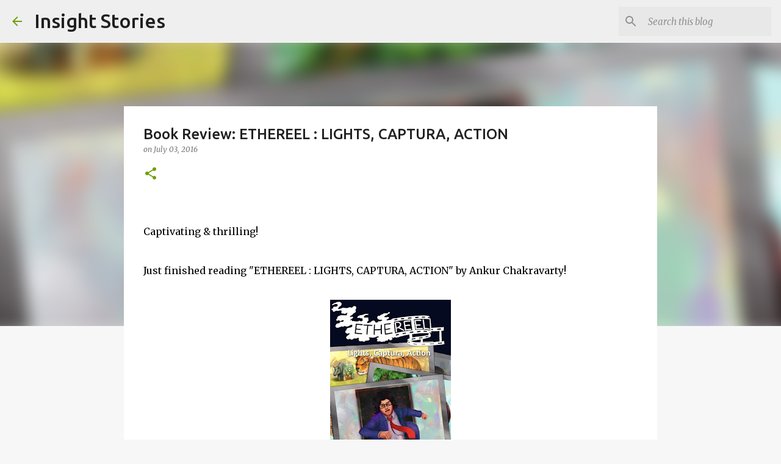

--- FILE ---
content_type: text/html; charset=utf-8
request_url: https://www.google.com/recaptcha/api2/aframe
body_size: 269
content:
<!DOCTYPE HTML><html><head><meta http-equiv="content-type" content="text/html; charset=UTF-8"></head><body><script nonce="MnCRj4FkVOz4UstXS2UPVA">/** Anti-fraud and anti-abuse applications only. See google.com/recaptcha */ try{var clients={'sodar':'https://pagead2.googlesyndication.com/pagead/sodar?'};window.addEventListener("message",function(a){try{if(a.source===window.parent){var b=JSON.parse(a.data);var c=clients[b['id']];if(c){var d=document.createElement('img');d.src=c+b['params']+'&rc='+(localStorage.getItem("rc::a")?sessionStorage.getItem("rc::b"):"");window.document.body.appendChild(d);sessionStorage.setItem("rc::e",parseInt(sessionStorage.getItem("rc::e")||0)+1);localStorage.setItem("rc::h",'1770016170585');}}}catch(b){}});window.parent.postMessage("_grecaptcha_ready", "*");}catch(b){}</script></body></html>

--- FILE ---
content_type: text/plain
request_url: https://www.google-analytics.com/j/collect?v=1&_v=j102&a=365011418&t=pageview&_s=1&dl=https%3A%2F%2Fwww.insightstories.in%2F2016%2F07%2Fbook-review-ethereel-lights-captura.html&ul=en-us%40posix&dt=Book%20Review%3A%20ETHEREEL%20%3A%20LIGHTS%2C%20CAPTURA%2C%20ACTION&sr=1280x720&vp=1280x720&_u=IEBAAEABAAAAACAAI~&jid=840981772&gjid=1325457361&cid=1366259833.1770016169&tid=UA-69862589-1&_gid=704530207.1770016169&_r=1&_slc=1&z=2090998019
body_size: -452
content:
2,cG-HJN8KFLF80